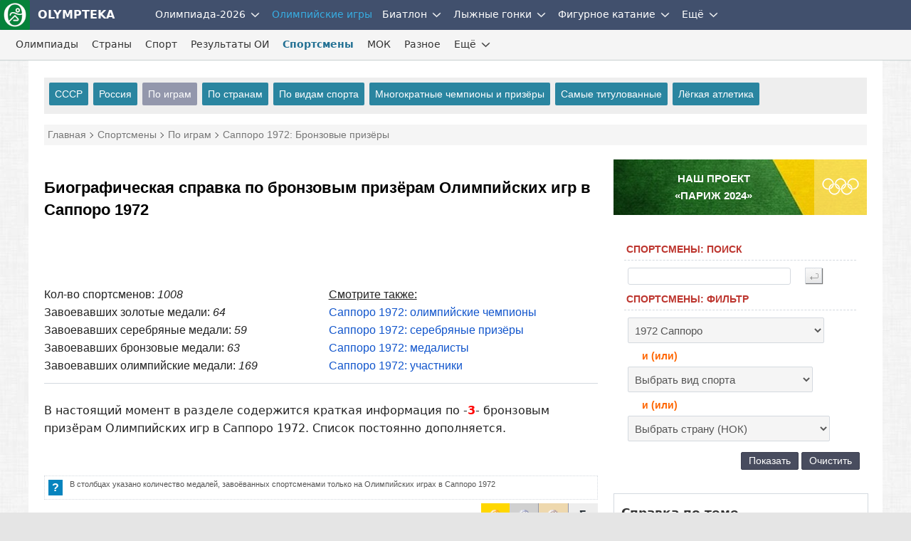

--- FILE ---
content_type: text/html; charset=UTF-8
request_url: https://olympteka.ru/olymp/athlets/by_game/29.html?md=bronze
body_size: 12460
content:
<!DOCTYPE html>
<html lang="ru">
<head>
<meta charset="utf-8">
<title>Бронзовые призёры Олимпийских игр в Саппоро 1972: биографическая справка</title>
<meta name="viewport" content="width=device-width, initial-scale=1.0" />
<meta name="keywords" content="Саппоро 1972, биография, спортсмены, атлеты, олимптека" />
<meta name="description" content="Список бронзовых призёров Олимпийских игр в Саппоро 1972. Биографическая справка и результаты спортсменов" />
<meta name="title" content="Бронзовые призёры Олимпийских игр в Саппоро 1972: биографическая справка"/>
<meta property="og:title" content="Бронзовые призёры Олимпийских игр в Саппоро 1972: биографическая справка" />
<meta property="og:description" content="Список бронзовых призёров Олимпийских игр в Саппоро 1972. Биографическая справка и результаты спортсменов" />
<meta property="og:url" content="https://olympteka.ru/olymp/athlets/by_game/29.html?md=bronze" />
<meta property="og:site_name" content="Olympteka.ru: олимпийская энциклопедия, новости спорта, результаты, статистика" />
<meta property="og:type" content="article" />
<meta property="og:locale" content="ru_RU" />
<meta property="og:image" content="https://olympteka.ru/images/simbols/logos/average/w1972.gif" />
<meta name="twitter:image:src" content="https://olympteka.ru/images/simbols/logos/average/w1972.gif" />
<meta name="twitter:card" content="summary_large_image">
<meta name="twitter:image:alt" content="Бронзовые призёры Олимпийских игр в Саппоро 1972: биографическая справка">
<meta name="twitter:title" content="Бронзовые призёры Олимпийских игр в Саппоро 1972: биографическая справка"/>
<meta name="twitter:description" content="Список бронзовых призёров Олимпийских игр в Саппоро 1972. Биографическая справка и результаты спортсменов"/>
<meta name="author" content=""/>
<link rel="alternate" type="application/rss+xml" title="RSS - Olympteka.ru" href="//olympteka.ru/rss.xml"/>
<link rel="icon" type="image/x-icon" href="//olympteka.ru/favicon.ico" />
<link rel="manifest" href="/manifest.webmanifest">
<link rel="icon" href="/favicon.ico" sizes="any">
<link rel="icon" href="/style/ico/icon.svg" type="image/svg+xml">
<link rel="apple-touch-icon" href="/style/ico/apple-touch-icon.png">
<link rel="stylesheet" href="/style/olympteka_24_06.css?v01" type="text/css" as="style" />
<link rel="stylesheet" href="/style/sprites_24_06.css?v01" type="text/css" as="style" />
<link rel="stylesheet" href="/style/olymp_24_06.css?v01" type="text/css" />
<link rel="stylesheet" href="/style/olymp/athlets.css" type="text/css" />
<script defer type="text/javascript" src="/script_js/jquery-3.6.1.min.js?v02"></script>
			<script defer type="text/javascript" src="/script_js/jquery_lib/bundle.min.js"></script>
			<script>window.yaContextCb=window.yaContextCb||[]</script>
			<script defer type="text/javascript" src="https://yandex.ru/ads/system/context.js"></script>
			<script defer type="text/javascript" src="/script_js/advn/advn.js?v=20240602"></script>
			</head>
<body>
<div class="top-menu" id="top-menu">
    <nav class="navbar navbar-inverse" role="navigation" style=""><div class="container"><div class="navbar-header"><button type="button" class="navbar-toggle ntb-sports collapsed" data-toggle="collapse" data-target="#sports-nb" aria-label="nav-btn-sport" id="btn-nav-1"><span></span></button><span class="navbar-brand logo"><a href="/" title="На главную Olympteka.ru"><img src="/style/logos/logo-icon-42.png"> OLYMPTEKA</a></span></div><div class="collapse navbar-collapse" id="sports-nb"><ul class="nav navbar-nav" id="onav_olymp"><li class="dropdown"><a class="svg-menu" href="/olymp/milanocortina2026.html" title="Олимпийские игры 2026 в Милане и Кортина">Олимпиада-2026</a><a class="dropdown-toggle" data-toggle="dropdown" href="#"><svg class="svicons toggle"><use xlink:href="/style/svg_icons/sprite.svg#toggle"></use></svg></a><ul class="dropdown-menu"><li><a href="/olymp/milanocortina2026/shedule.html" title="Расписание Олимпийских игр 2026">Расписание</a></li><li class="divider"></li><li><a href="/olymp/milanocortina2026/sport.html" title="Виды спорта на  Олимпийских играх 2026">Виды спорта</a></li><li class="divider"></li><li><a href="/olymp/milanocortina2026/event.html" title="Результаты Олимпийских игр 2026">Результаты</a></li><li class="divider"></li><li><a href="/olymp/milanocortina2026/day.html" title="Олимпиада-2026 по дням">Дни Олимпиады</a></li><li class="divider"></li><li><a href="/olymp/milanocortina2026/poster.html" title="Логотип, эмблема Олимпийских игр 2026">Логотип, эмблема</a></li><li class="divider"></li><li><a href="/olymp/milanocortina2026/mascot.html" title="Талисман Олимпийских игр 2026">Талисман</a></li><li class="divider"></li><li><a href="/olymp/milanocortina2026/medal.html" title="Факел, эстафета огня Олимпийских игр 2026">Факел, эстафета огня</a></li><li class="divider"></li><li><a href="/olymp/milanocortina2026/picto.html" title="Пиктограммы Олимпийских игр 2026">Пиктограммы</a></li></ul></li><li class="dropdown active"><a class="svg-menu" class="dsid-1" href="/olymp.html">Олимпийские игры</a></li></ul><ul class="nav navbar-nav" id="to_nlink"><li class="to_oln"><a class="svg-menu svg-menu-news" href="/sport.html" title="Новости спорта">Новости спорта</a></li></ul><ul class="nav navbar-nav" id="omain"><li class="dropdown"><a class="svg-menu" href="/sport/biathlon.html" title="Биатлон">Биатлон</a><a class="dropdown-toggle" data-toggle="dropdown" href="#"><svg class="svicons toggle"><use xlink:href="/style/svg_icons/sprite.svg#toggle"></use></svg></a><ul class="dropdown-menu"><li><a class="svg-menu" href="/sport/biathlon/calendar/1/32.html">Кубок Мира</a></li><li class="divider"></li><li><a class="svg-menu" href="/sport/biathlon/calendar/35/32.html">Кубок России</a></li><li class="divider"></li><li><a class="svg-menu" href="/sport/biathlon/calendar/43/32.html">Кубок Содружества</a></li><li class="divider"></li><li><a class="svg-menu" href="/sport/biathlon/calendar/29/32.html">Чемпионат России</a></li><li class="divider"></li><li><a class="svg-menu" href="/sport/biathlon/calendar/16/32.html">Кубок IBU</a></li><li class="divider"></li><li><a class="svg-menu" href="/sport/biathlon/calendar/45/32.html">Кубок МЛКБ</a></li><li class="divider"></li><li><a class="svg-menu" href="/sport/biathlon/calendar/6/30.html">Чемпионат мира</a></li><li class="divider"></li><li><a class="svg-menu" href="/sport/biathlon/calendar/47/30.html">Первенство России</a></li><li class="divider"></li><li><a class="svg-menu" href="/sport/biathlon/calendar/41/30.html">Юниорский ЧМ</a></li><li class="divider"></li><li><a class="svg-menu" href="/sport/biathlon/calendar/17/32.html">Чемпионат Европы</a></li><li class="divider"></li><li><a class="svg-menu" href="/sport/biathlon/11/30.html">Шоу-гонки</a></li></ul></li><li class="dropdown"><a class="svg-menu" href="/sport/skiing.html" title="Лыжные гонки">Лыжные гонки</a><a class="dropdown-toggle" data-toggle="dropdown" href="#"><svg class="svicons toggle"><use xlink:href="/style/svg_icons/sprite.svg#toggle"></use></svg></a><ul class="dropdown-menu"><li><a class="svg-menu" href="/sport/skiing/calendar/15/32.html">Кубок Мира</a></li><li class="divider"></li><li><a class="svg-menu" href="/sport/skiing/calendar/44/32.html">Кубок России</a></li><li class="divider"></li><li><a class="svg-menu" href="/sport/skiing/calendar/30/32.html">Чемпионат России</a></li><li class="divider"></li><li><a class="svg-menu" href="/sport/skiing/calendar/42/32.html">Всероссийские</a></li><li class="divider"></li><li><a class="svg-menu" href="/sport/skiing/calendar/19/30.html">Чемпионат мира</a></li><li class="divider"></li><li><a class="svg-menu" href="/sport/skiing/calendar/48/30.html">Первенство России</a></li><li class="divider"></li><li><a class="svg-menu" href="/sport/skiing/calendar/34/24.html">Юниорский чемпионат мира</a></li></ul></li><li class="dropdown"><a class="svg-menu" href="/sport/figure_skating.html" title="Фигурное катание">Фигурное катание</a><a class="dropdown-toggle" data-toggle="dropdown" href="#"><svg class="svicons toggle"><use xlink:href="/style/svg_icons/sprite.svg#toggle"></use></svg></a><ul class="dropdown-menu"><li><a class="svg-menu" href="/sport/figure_skating/calendar/22/32.html">Гран-при России</a></li><li class="divider"></li><li><a class="svg-menu" href="/sport/figure_skating/calendar/21/32.html">Гран-при ISU</a></li><li class="divider"></li><li><a class="svg-menu" href="/sport/figure_skating/calendar/49/32.html">Олимпийская квалификация</a></li><li class="divider"></li><li><a class="svg-menu" href="/sport/figure_skating/calendar/23/32.html">Чемпионат России</a></li><li class="divider"></li><li><a class="svg-menu" href="/sport/figure_skating/calendar/25/30.html">Чемпионат Европы</a></li><li class="divider"></li><li><a class="svg-menu" href="/sport/figure_skating/calendar/26/30.html">Чемпионат мира</a></li><li class="divider"></li><li><a class="svg-menu" href="/sport/figure_skating/calendar/37/24.html">Гран-при (юниоры)</a></li><li class="divider"></li><li><a class="svg-menu" href="/sport/figure_skating/calendar/38/24.html">Challenger</a></li><li class="divider"></li><li><a class="svg-menu" href="/sport/figure_skating/calendar/46/28.html">ЧМ среди юниоров</a></li></ul></li></ul><ul class="nav navbar-nav" id="to_omain"><li class="to_olm"><a class="svg-menu" href="/sport/speed_skating.html">Конькобежный спорт</a></li></ul><ul class="nav navbar-nav"><li class="dropdown"><a class="svg-menu" href="#">Ещё</a><a class="dropdown-toggle" data-toggle="dropdown" href="#"><svg class="svicons toggle"><use xlink:href="/style/svg_icons/sprite.svg#toggle"></use></svg></a><ul class="dropdown-menu dm-right" id="from_other"><li class="liof"><a class="svg-menu" href="/sport/athletics.html">Легкая атлетика</a></li><li class="divider"></li><li class="liof"><a class="svg-menu" href="/sport/football.html">Футбол</a></li><li class="divider"></li><li class="liof"><a class="svg-menu" href="/sport/ice_hockey.html">Хоккей на льду</a></li><li class="divider"></li></ul></li></ul></div></div></nav>    <nav class="navbar navbar-inverse nav-msl" role="navigation">
        <div class="container">
            <div class="navbar-header">
                <button type="button" class="navbar-toggle collapsed" data-toggle="collapse" data-target="#sids-nb" aria-label="nav-btn" id="btn-nav-2"><svg class="svicons toggle-double"><use xlink:href="/style/svg_icons/sprite.svg#toggle-double"></use></svg></button>
                <span class="navbar-brand">Олимпийские игры</span>
            </div>
            <div class="collapse navbar-collapse" id="sids-nb">
                <ul class="nav navbar-nav">
                    <li><a class="svg-menu" href="/olymp/game/profile.html">Олимпиады</a></li>
                    <li><a class="svg-menu" href="/olymp/country.html">Страны</a></li>
                    <li><a class="svg-menu" href="/olymp/sport.html">Спорт</a></li>
                    <li><a class="svg-menu" href="/olymp/result.html">Результаты ОИ</a></li>
                    <li class="active"><a class="svg-menu" href="/olymp/athlets.html">Спортсмены</a></li>
                    <li><a class="svg-menu" href="/olymp/ioc/document.html">МОК</a></li>
                    <li><a class="svg-menu" href="/olymp/different/history.html">Разное</a></li>
                </ul>
                <ul class="nav navbar-nav" id="to_more_other"></ul>
                <ul class="nav navbar-nav" id="more-sids">
                    <li class="dropdown more-sids">
                        <a class="svg-menu" href="#">Ещё</a><a class="dropdown-toggle" data-toggle="dropdown" href="#"><svg class="svicons toggle"><use xlink:href="/style/svg_icons/sprite.svg#toggle"></use></svg></a>
                        <ul class="dropdown-menu  dm-right" id="from_other_sids">
                            <li><a class="svg-menu" href="/olymp/archive/news_list.html">Новости ОИ</a></li>
                            <li><a class="svg-menu" href="/olymp/archive/arcticles.html">Статьи</a></li>
                            <li><a class="svg-menu" href="/olymp/archive/images.html">Фото</a></li>
                            <li><a class="sid-ic si-g56" href="/olymp/milanocortina2026.html" title="Олимпиада-2026 в Милане и Кортина-д`Ампеццо">Милан-Кортина-2026</a></li>
                            <li><a class="sid-ic si-g55" href="/olymp/paris2024.html" title="Олимпиада-2024 в Париже">Париж-2024</a></li>
                            <li><a class="sid-ic si-g54" href="/olymp/pekin2022.html" title="Олимпиада-2022 в Пекине">Пекин-2022</a></li>
                            <li><a class="sid-ic si-g53" href="/olymp/tokyo2020.html" title="Олимпиада-2020 в Токио">Токио-2020</a></li>
                            <li><a class="sid-ic si-g52" href="/olymp/pyeongchang2018.html" title="Олимпиада-2018 в Пхёнчхане">Пхёнчхан-2018</a></li>
                            <li><a class="sid-ic si-g51" href="/olymp/rio2016.html" title="Олимпиада-2016 в Рио-де-Жанейро">Рио-де-Жанейро-2016</a></li>
                            <li><a class="sid-ic si-g50" href="/olymp/sochi2014.html" title="Олимпиада-2014 в Сочи">Сочи-2014</a></li>
                            <li><a class="sid-ic si-g49" href="/olymp/london2012.html" title="Олимпиада-2012 в Лондоне">Лондон-2012</a></li>
                        </ul>
                    </li>
                </ul>
            </div>
        </div>
    </nav>

</div>

<div id="wrapper">
    <div id="main">

        
        <div class="row" id="sm-mmenu"></div>
        
        <!--noindex--><div class="row" id="ta1"><div class="col-1" id="adv_top"></div></div><!--/noindex-->    
                <div class="col">
            <div class="sub-menu"><div class="sb-athlet">
<a href="/olymp/athlets/by_country/urs.html">СССР</a>
<a href="/olymp/athlets/by_country/rus.html">Россия</a>
<a class="choose" href="/olymp/athlets/by_game.html">По играм</a>
<a href="/olymp/athlets/by_country.html">По странам</a>
<a href="/olymp/athlets/by_sport.html">По видам спорта</a>
<a href="/olymp/athlets/by_medal.html">Многократные чемпионы и призёры</a>
<a href="/olymp/athlets/by_medal/g5.html">Самые титулованные</a>
<a href="/olymp/athlets/by_sport/4.html?md=gold">Лёгкая атлетика</a>
</div></div>
        </div>
                <div class="col-1">
            <div class="schema"><div itemscope itemtype="http://schema.org/BreadcrumbList"><span itemprop="itemListElement" itemscope itemtype="http://schema.org/ListItem"><a href="/" itemprop="item"><span itemprop="name">Главная</span></a><meta itemprop="position" content="1" /></span><span itemprop="itemListElement" itemscope itemtype="http://schema.org/ListItem"> <a href="/olymp/athlets.html" itemprop="item"><span itemprop="name">Спортсмены</span></a><meta itemprop="position" content="2" /></span><span itemprop="itemListElement" itemscope itemtype="http://schema.org/ListItem"> <a href="/olymp/athlets/by_game.html" itemprop="item"><span itemprop="name">По играм</span></a><meta itemprop="position" content="3" /></span><span itemprop="itemListElement" itemscope itemtype="http://schema.org/ListItem"> <font itemprop="name">Саппоро 1972: Бронзовые призёры</font><meta itemprop="position" content="4" /></span></div></div>
        </div>

        <a name="top"></a>


                <div class="content">
            <div class="main-col-left">
                
                <!--noindex-->
                                                <!--/noindex-->

                
        <div class="row">
	<div class="in-col-1"><h1>Биографическая справка по бронзовым призёрам Олимпийских игр в Саппоро 1972</h1></div>

		<!--noindex--><div class="row mt-20"><div class="in-col-1"><p id="adv_content_top" class="center bgadv"></p></div></div><div class="mt-30"></div><!--/noindex-->
			<div class="in-col-2 pre-tb-athlets">
					<p>Кол-во спортсменов: <i>1008</i></p>
			<p>Завоевавших золотые медали: <i>64</i></p> 
			<p>Завоевавших серебряные медали: <i>59</i></p> 
			<p>Завоевавших бронзовые медали: <i>63</i></p>
			<p>Завоевавших олимпийские медали: <i>169</i></p>
				</div>
					<div class="in-col-2 pre-tb-athlets"><p><u>Смотрите также:</u></p><p><a href="/olymp/athlets/by_game/29.html?md=gold">Саппоро 1972: олимпийские чемпионы</a></p><p><a href="/olymp/athlets/by_game/29.html?md=silver">Саппоро 1972: серебряные призёры</a></p><p><a href="/olymp/athlets/by_game/29.html?md=any">Саппоро 1972: медалисты</a></p><p><a href="/olymp/athlets/by_game/29.html">Саппоро 1972: участники</a></p></div>
		
	
	<div class="in-col-1"><div class="devider-s"></div></div>

			<div class="in-col-1">
							<div class="full-text">
					<p>В настоящий момент в разделе содержится краткая информация по -<strong class="f-red">3</strong>- бронзовым призёрам Олимпийских игр в Саппоро 1972.
					Список постоянно дополняется.</p>
				</div>
			
			<p>&nbsp;</p>			
			<div class="help">
				<div class="qsign">?</div>
				<div>
									В столбцах указано количество медалей, завоёванных спортсменами только на Олимпийских играх в Саппоро 1972								</div>
			</div>

						<div class="t-resp-2">
				<table class="tb-eo tb-athlets tba-bronze">
				<tr>
					<th class="wp30"></th>
					<th class="wp20"></th>
					<th class="wp20"></th>
					<th class="w65"></th>
					<th class="gold"><i class="micon-smedal-gold"></i></th>
					<th class="silver"><i class="micon-smedal-silver"></i></th>
					<th class="bronze"><i class="micon-smedal-bronze"></i></th>
					<th class="total"><strong>&nbsp;&Sigma;&nbsp;</strong></th>
				</tr>
															<tr>
							<td class="left"><a href="/olymp/athlets/profile/871.html"><span>Веденин</span> Вячеслав</a>
															</td>
							<td>СССР</td>
							<td>Лыжные гонки</td>
							<td>1968-1972</td>
							<td>2</td>
							<td>0</td>
							<td>1</td>
							<td>3</td>
						</tr>
											<tr>
							<td class="left"><a href="/olymp/athlets/profile/2585.html"><span>Муратов</span> Валерий</a>
															</td>
							<td>СССР</td>
							<td>Конькобежный спорт</td>
							<td>1968-1976</td>
							<td>0</td>
							<td>0</td>
							<td>1</td>
							<td>1</td>
						</tr>
											<tr>
							<td class="left"><a href="/olymp/athlets/profile/2124.html"><span>Титова</span> Людмила</a>
															</td>
							<td>СССР</td>
							<td>Конькобежный спорт</td>
							<td>1968-1976</td>
							<td>0</td>
							<td>0</td>
							<td>1</td>
							<td>1</td>
						</tr>
													</table>
			</div>
		</div>

		
	
</div><!--noindex--><div class="row"><div class="in-col-1"><div class="item center bgadv" id="adv_content_footer"></div></div></div><!--/noindex-->  
                        
                        <!--noindex--><div class="row mt-20">
                            <div class="in-col-1">
                                <div id="re-social"></div>
                            </div>
                        </div><!--/noindex-->
            
                                                <div class="row ct-top"><div class="in-col-1"><div class="item"><strong>Текущие спортивные события</strong></div></div><div class="in-col-2"><div class="item ct-top-name"><a href="/sport/biathlon/1/32.html">Биатлон, Кубок Мира 2025/2026</a></div><div class="item"><div class="snews-link"><img src="/images/site__news/small/2025/17156.jpg" alt="" /><a href="/sport/biathlon/news/18922.html">Французская биатлонистка Лу Жанмонно выиграла спринт на этапе Кубка мира в Хохфильцене</a></div></div><div class="item"><div class="snews-link"><img src="/images/site__news/small/2025/18921.jpg" alt="" /><a href="/sport/biathlon/news/18921.html">Томмазо Джакомель о победе в спринте в Хохфильцене: Я подумал, что меня не интересует просто подиум</a></div></div><div class="item"><div class="snews-link"><img src="/images/site__news/small/2025/17218.jpg" alt="" /><a href="/sport/biathlon/news/18918.html">Итальянец Томмазо Джакомель завоевал золото в спринте на этапе Кубка мира по биатлону в Хохфильцене</a></div></div></div><div class="in-col-2"><div class="item ct-top-name"><a href="/sport/biathlon/35/32.html">Биатлон, Кубок России 2025/2026</a></div><div class="item"><div class="snews-link"><img src="/images/site__news/small/2023/14676.jpg" alt="" /><a href="/sport/biathlon/news/18917.html">Кирилл Бажин: У меня произошло переосмысление стрельбы</a></div></div><div class="item"><div class="snews-link"><img src="/images/site__news/small/2023/13825.jpg" alt="" /><a href="/sport/biathlon/news/18915.html">Александр Поварницын о победе в индивидуальной гонке: Рад, что гонка сложилась идеальным образом</a></div></div><div class="item"><div class="snews-link"><img src="/images/site__news/small/2023/12809.jpg" alt="" /><a href="/sport/biathlon/news/18914.html">Поварницын после победы в Тюмени возглавил общий зачёт Кубка России 2025/2026 по биатлону</a></div></div></div><div class="in-col-2"><div class="item ct-top-name"><a href="/sport/skiing/15/32.html">Лыжные гонки, Кубок Мира 2025/2026</a></div><div class="item"><div class="snews-link"><img src="/images/site__news/small/2025_12/18926.jpg" alt="" /><a href="/sport/skiing/news/18926.html">Савелий Коростелёв и Дарья Непряева заявлены на субботние спринты на Кубке мира по лыжным гонкам в Давосе</a></div></div><div class="item"><div class="snews-link"><img src="/images/site__news/small/2025/18925.jpg" alt="" /><a href="/sport/skiing/news/18925.html">Норвежцы Вальнес и Клебо победили в командном спринте на Кубке мира в Давосе</a></div></div><div class="item"><div class="snews-link"><img src="/images/site__news/small/2025/17715.jpg" alt="" /><a href="/sport/skiing/news/18924.html">Шведки Майя Далквист и Йонна Сундлинг выиграли командный спринт на этапе Кубка мира по лыжным гонкам в Давосе</a></div></div></div><div class="in-col-2"><div class="item ct-top-name"><a href="/sport/skiing/44/32.html">Лыжные гонки, Кубок России 2025/2026</a></div><div class="item"><div class="snews-link"><img src="/images/site__news/small/2024/16720.jpg" alt="" /><a href="/sport/skiing/news/18923.html">Сергей Ардашев рассказал о причинах отказа FIS в одобрении нейтрального статуса</a></div></div><div class="item"><div class="snews-link"><img src="/images/site__news/small/2025/18876.jpg" alt="" /><a href="/sport/skiing/news/18876.html">Расписание трансляций и соревнований третьего этапа Кубка России по лыжным гонкам в Чусовом. Где смотреть гонки</a></div></div><div class="item"><div class="snews-link"><img src="/images/site__news/small/2025/18911.jpg" alt="" /><a href="/sport/skiing/news/18911.html">FIS отказала лыжнику Сергею Ардашеву в получении нейтрального статуса</a></div></div></div></div>                            
                    </div><!--/main-col-left-->

        <div class="main-col-right">
            <div class="row">

                <!--noindex-->
                                                <!--/noindex-->

                                    <!--Temp block-->
                    <div class="in-col-2">
                        <div class="item link-to-project">
                            <table class="tp-51">
                            <tr><td><a href="/olymp/paris2024.html">НАШ ПРОЕКТ<br>«ПАРИЖ 2024»</a></td><td></td></tr>
                            </table>
                        </div>
                    </div>
                
                
                <!--noindex--><div class="in-col-2">
						<div class="item center bgadv" id="adv_right_top"></div>
	                </div><!--/noindex-->
                                <div class="in-col-2 athlet-filtr-block">
                    <div class="item item-border">
                        <p class="athl-filtr-2">СПОРТСМЕНЫ: ПОИСК</p>
                        <form name="athfiltr" id="athfiltr" method="get"  action="/olymp/athlets/search.html">
                            <p><input class="f-search" type="text" name="nm" id="nm" maxlength="30" size="50"><input class="f-btn" type="submit" value=""></p>
                        </form>
                        <p class="athl-filtr-2">СПОРТСМЕНЫ: ФИЛЬТР</p>
<form name="athlets_filtr" action="">
	<div id="games_list"><p><select class="" name="id_game" id="id_game" onChange="">
							        <option class="select-name" value="0">Выбрать Олимпийские Игры</option><optgroup label="ЛЕТНИЕ"><option value="55" class="s">2024 Париж</option><option value="53" class="s">2020 Токио</option><option value="51" class="s">2016 Рио-де-Жанейро</option><option value="49" class="s">2012 Лондон</option><option value="47" class="s">2008 Пекин</option><option value="45" class="s">2004 Афины</option><option value="43" class="s">2000 Сидней</option><option value="41" class="s">1996 Атланта</option><option value="39" class="s">1992 Барселона</option><option value="37" class="s">1988 Сеул</option><option value="34" class="s">1984 Лос Анджелес</option><option value="33" class="s">1980 Москва</option><option value="31" class="s">1976 Монреаль</option><option value="28" class="s">1972 Мюнхен</option><option value="27" class="s">1968 Мехико</option><option value="25" class="s">1964 Токио</option><option value="22" class="s">1960 Рим</option><option value="21" class="s">1956 Мельбурн</option><option value="18" class="s">1952 Хельсинки</option><option value="16" class="s">1948 Лондон</option><option value="14" class="s">1936 Берлин</option><option value="13" class="s">1932 Лос Анджелес</option><option value="10" class="s">1928 Амстердам</option><option value="9" class="s">1924 Париж</option><option value="7" class="s">1920 Антверпен</option><option value="6" class="s">1912 Стокгольм</option><option value="5" class="s">1908 Лондон</option><option value="3" class="s">1904 Сент Луис</option><option value="2" class="s">1900 Париж</option><option value="1" class="s">1896 Афины</option><optgroup label="ЗИМНИЕ"><option value="56" class="w">2026 Милан - Кортина д`Ампеццо</option><option value="54" class="w">2022 Пекин</option><option value="52" class="w">2018 Пхёнчхан</option><option value="50" class="w">2014 Сочи</option><option value="48" class="w">2010 Ванкувер</option><option value="46" class="w">2006 Турин</option><option value="44" class="w">2002 Солт Лейк Сити</option><option value="42" class="w">1998 Нагано</option><option value="40" class="w">1994 Лиллехаммер</option><option value="38" class="w">1992 Альбервиль</option><option value="36" class="w">1988 Калгари</option><option value="35" class="w">1984 Сараево</option><option value="32" class="w">1980 Лейк Плэсид</option><option value="30" class="w">1976 Инсбрук</option><option value="29" class="w" selected>1972 Саппоро</option><option value="26" class="w">1968 Гренобль</option><option value="24" class="w">1964 Инсбрук</option><option value="23" class="w">1960 Скво Велли</option><option value="20" class="w">1956 Кортина д`Ампеццо</option><option value="19" class="w">1952 Осло</option><option value="17" class="w">1948 Санкт Моритц</option><option value="15" class="w">1936 Гармиш Партенкирхен</option><option value="12" class="w">1932 Лейк Плесид</option><option value="11" class="w">1928 Санкт Моритц</option><option value="8" class="w">1924 Шамони</option></select>&nbsp;&nbsp;</p></div>
	<p class="orand">и (или)</p>
	<div id="sport_list"><p><select class="" name="id_sport" id="id_sport" onChange="">
							        <option class="select-name" value="0">Выбрать вид спорта</option><optgroup label="ЛЕТНИЕ"><option value="5" class="s">Бадминтон</option><option value="7" class="s">Баскетбол</option><option value="66" class="s">Баскетбол 3х3</option><option value="8" class="s">Баскская пелота</option><option value="6" class="s">Бейсбол</option><option value="12" class="s">Бокс</option><option value="59" class="s">Борьба вольная</option><option value="60" class="s">Борьба греко-римская</option><option value="67" class="s">Брейк-данс</option><option value="18" class="s">Велоспорт</option><option value="57" class="s">Водное поло</option><option value="36" class="s">Водномоторный спорт</option><option value="56" class="s">Волейбол</option><option value="9" class="s">Волейбол пляжный</option><option value="27" class="s">Гандбол</option><option value="3" class="s">Гимнастика спортивная</option><option value="38" class="s">Гимнастика художественная</option><option value="26" class="s">Гольф</option><option value="39" class="s">Гребля академическая</option><option value="13" class="s">Гребля на байдарках и каноэ</option><option value="30" class="s">Дзюдо</option><option value="29" class="s">Же де пам</option><option value="62" class="s">Каратэ</option><option value="20" class="s">Конный спорт</option><option value="14" class="s">Крикет</option><option value="15" class="s">Крокет</option><option value="4" class="s">Легкая атлетика</option><option value="31" class="s">Лякросс</option><option value="41" class="s">Парусный спорт</option><option value="49" class="s">Плавание</option><option value="35" class="s">Поло</option><option value="19" class="s">Прыжки в воду</option><option value="54" class="s">Прыжки на батуте</option><option value="40" class="s">Регби</option><option value="61" class="s">Рокки</option><option value="37" class="s">Рэкитс</option><option value="64" class="s">Серфинг</option><option value="50" class="s">Синхронное плавание</option><option value="65" class="s">Скалолазание спортивное</option><option value="63" class="s">Скейтбординг</option><option value="68" class="s">Ски-альпинизм</option><option value="33" class="s">Современное пятиборье</option><option value="47" class="s">Софтбол</option><option value="42" class="s">Стрельба</option><option value="2" class="s">Стрельба из лука</option><option value="53" class="s">Теннис</option><option value="51" class="s">Теннис настольный</option><option value="55" class="s">Триатлон</option><option value="52" class="s">Тхэквондо</option><option value="58" class="s">Тяжелая атлетика</option><option value="21" class="s">Фехтование</option><option value="24" class="s">Футбол</option><option value="22" class="s">Хоккей на траве</option><optgroup label="ЗИМНИЕ"><option value="10" class="w">Биатлон</option><option value="11" class="w">Бобслей</option><option value="1" class="w">Горнолыжный спорт</option><option value="17" class="w">Керлинг</option><option value="48" class="w">Конькобежный спорт</option><option value="34" class="w">Лыжное двоеборье</option><option value="16" class="w">Лыжные гонки</option><option value="45" class="w">Прыжки на лыжах с трамплина</option><option value="32" class="w">Санный спорт</option><option value="44" class="w">Скелетон</option><option value="46" class="w">Сноуборд</option><option value="23" class="w">Фигурное катание</option><option value="25" class="w">Фристайл</option><option value="28" class="w">Хоккей на льду</option><option value="43" class="w">Шорт-трек</option></select>&nbsp;&nbsp;</p></div>
	<p class="orand">и (или)</p>
	<div id="noc_list"><p><select class="" name="noc" id="noc" onChange="">
							        <option class="select-name" value="0">Выбрать страну (НОК)</option><option value="anz">Австралазия</option><option value="aus">Австралия</option><option value="aut">Австрия</option><option value="aze">Азербайджан</option><option value="alb">Албания</option><option value="alg">Алжир</option><option value="asa">Американское Самоа</option><option value="ang">Ангола</option><option value="and">Андорра</option><option value="ant">Антигуа и Барбуда</option><option value="arg">Аргентина</option><option value="arm">Армения</option><option value="aru">Аруба</option><option value="afg">Афганистан</option><option value="bah">Багамские острова</option><option value="ban">Бангладеш</option><option value="bar">Барбадос</option><option value="brn">Бахрейн</option><option value="blr">Беларусь</option><option value="biz">Белиз</option><option value="bel">Бельгия</option><option value="ben">Бенин</option><option value="ber">Бермудские острова</option><option value="bir">Бирма</option><option value="boh">Богемия</option><option value="bul">Болгария</option><option value="bol">Боливия</option><option value="bih">Босния и Герцеговина</option><option value="bot">Ботсвана</option><option value="ivb">Бр. Виргинские острова</option><option value="bra">Бразилия</option><option value="bhn">Британский Гондурас</option><option value="bru">Бруней</option><option value="bur">Буркина-Фасо</option><option value="bdi">Бурунди</option><option value="bhu">Бутан</option><option value="van">Вануату</option><option value="gbr">Великобритания</option><option value="hun">Венгрия</option><option value="ven">Венесуэла</option><option value="vol">Верхняя Вольта</option><option value="isv">Виргинские острова</option><option value="bwi">Виргинских ос-в Федерация (Бр.)</option><option value="vie">Вьетнам</option><option value="gab">Габон</option><option value="hai">Гаити</option><option value="guy">Гайана</option><option value="gam">Гамбия</option><option value="gha">Гана</option><option value="gua">Гватемала</option><option value="gui">Гвинея</option><option value="gbs">Гвинея-Бисау</option><option value="gdr">ГДР</option><option value="ger">Германия</option><option value="hon">Гондурас</option><option value="hkg">Гонконг</option><option value="grn">Гренада</option><option value="gre">Греция</option><option value="geo">Грузия</option><option value="gum">Гуам</option><option value="dah">Дагомея</option><option value="den">Дания</option><option value="dji">Джибути</option><option value="dma">Доминика</option><option value="dom">Доминикана</option><option value="egy">Египет</option><option value="zai">Заир</option><option value="zam">Замбия</option><option value="sam">Западное Самоа</option><option value="zim">Зимбабве</option><option value="glc">Золотой берег</option><option value="isr">Израиль</option><option value="ioa">Индивидуальные спортсмены</option><option value="ind">Индия</option><option value="ina">Индонезия</option><option value="jor">Иордания</option><option value="irq">Ирак</option><option value="iri">Иран</option><option value="irl">Ирландия</option><option value="isl">Исландия</option><option value="esp">Испания</option><option value="ita">Италия</option><option value="yem">Йемен</option><option value="yar">Йеменская Арабская Республика</option><option value="ymd">Йеменская Демократическая Республика</option><option value="cpv">Кабо-Верде</option><option value="kaz">Казахстан</option><option value="cay">Каймановы острова</option><option value="cam">Камбоджа</option><option value="cmr">Камерун</option><option value="can">Канада</option><option value="qat">Катар</option><option value="ken">Кения</option><option value="cyp">Кипр</option><option value="kgz">Киргизстан</option><option value="kir">Кирибати</option><option value="chn">Китай</option><option value="col">Колумбия</option><option value="roa">Команда беженцев</option><option value="eun">Команда стран СНГ</option><option value="com">Коморские острова</option><option value="cgo">Конго</option><option value="cod">Конго Демократическая Республика</option><option value="prk">Корея Северная (КНДР)</option><option value="kor">Корея Южная</option><option value="kos">Косово</option><option value="crc">Коста-Рика</option><option value="civ">Кот-д`Ивуар</option><option value="cub">Куба</option><option value="kuw">Кувейт</option><option value="lao">Лаос</option><option value="lat">Латвия</option><option value="les">Лесото</option><option value="lbr">Либерия</option><option value="lib">Ливан</option><option value="lba">Ливия</option><option value="ltu">Литва</option><option value="lie">Лихтенштейн</option><option value="lux">Люксембург</option><option value="mri">Маврикий</option><option value="mtn">Мавритания</option><option value="mad">Мадагаскар</option><option value="mkd">Македония</option><option value="maw">Малави</option><option value="mas">Малайзия</option><option value="mal">Малайя</option><option value="mli">Мали</option><option value="mdv">Мальдивы</option><option value="mlt">Мальта</option><option value="mar">Марокко</option><option value="mhl">Маршалловы острова</option><option value="mex">Мексика</option><option value="fsm">Микронезия</option><option value="moz">Мозамбик</option><option value="mda">Молдова</option><option value="mon">Монако</option><option value="mgl">Монголия</option><option value="mya">Мьянма</option><option value="nam">Намибия</option><option value="nru">Науру</option><option value="iop">Независимые участники</option><option value="ain">Нейтральные атлеты</option><option value="nep">Непал</option><option value="nig">Нигер</option><option value="ngr">Нигерия</option><option value="aho">Нидерландские Антильские острова</option><option value="ned">Нидерланды</option><option value="nca">Никарагуа</option><option value="nzl">Новая Зеландия</option><option value="nor">Норвегия</option><option value="rau">Объединенная Арабская Республика</option><option value="eua">Объединенная команда Германии</option><option value="uae">Объединенные Арабские Эмираты</option><option value="oma">Оман</option><option value="cok">Острова Кука</option><option value="pak">Пакистан</option><option value="plw">Палау</option><option value="ple">Палестина</option><option value="pan">Панама</option><option value="png">Папуа-Новая Гвинея</option><option value="par">Парагвай</option><option value="per">Перу</option><option value="pol">Польша</option><option value="por">Португалия</option><option value="pur">Пуэрто-Рико</option><option value="rho">Родезия</option><option value="rhn">Родезия Северная</option><option value="rhs">Родезия Южная</option><option value="rus">Россия</option><option value="rwa">Руанда</option><option value="rou">Румыния</option><option value="saa">СААР (Протекторат Франции)</option><option value="esa">Сальвадор</option><option value="smr">Сан-Марино</option><option value="stp">Сан-Томе и Принсипи</option><option value="lca">Санта-Лючия</option><option value="ksa">Саудовская Аравия</option><option value="swz">Свазиленд</option><option value="nbo">Северное Борнео</option><option value="sey">Сейшельские острова</option><option value="sen">Сенегал</option><option value="vin">Сент-Винсент и Гренадины</option><option value="skn">Сент-Китс и Невис</option><option value="srb">Сербия</option><option value="scg">Сербия и Черногория</option><option value="sin">Сингапур</option><option value="syr">Сирия</option><option value="svk">Словакия</option><option value="slo">Словения</option><option value="zzx">Смешанные команды</option><option value="sol">Соломоновы острова</option><option value="som">Сомали</option><option value="urs">СССР</option><option value="sud">Судан</option><option value="sur">Суринам</option><option value="usa">США</option><option value="sle">Сьерра-Леоне</option><option value="tjk">Таджикистан</option><option value="tha">Таиланд</option><option value="tpe">Тайвань (Китайский Тайбэй)</option><option value="tnz">Танганьика и Занзибар</option><option value="tan">Танзания</option><option value="tls">Тимор-Лесте</option><option value="tog">Того</option><option value="tga">Тонга</option><option value="tri">Тринидад и Тобаго</option><option value="tuv">Тувалу</option><option value="tun">Тунис</option><option value="tkm">Туркменистан</option><option value="tur">Турция</option><option value="uga">Уганда</option><option value="uzb">Узбекистан</option><option value="ukr">Украина</option><option value="uru">Уругвай</option><option value="fij">Фиджи</option><option value="phi">Филиппины</option><option value="fin">Финляндия</option><option value="fra">Франция</option><option value="frg">ФРГ</option><option value="cro">Хорватия</option><option value="caf">Центрально-Африканская Республика</option><option value="cha">Чад</option><option value="mne">Черногория</option><option value="cze">Чехия</option><option value="tch">Чехословакия</option><option value="chi">Чили</option><option value="sui">Швейцария</option><option value="swe">Швеция</option><option value="sri">Шри-Ланка</option><option value="ecu">Эквадор</option><option value="geq">Экваториальная Гвинея</option><option value="eri">Эритрея</option><option value="est">Эстония</option><option value="eth">Эфиопия</option><option value="rsa">ЮАР (Южная Африка)</option><option value="yug">Югославия</option><option value="ssd">Южный Судан</option><option value="jam">Ямайка</option><option value="jpn">Япония</option></select>&nbsp;&nbsp;</p></div>
	<div class="sub-menu">
		<button type="button" class="btn btn-sm btn-def" onclick="getAthletsByFiltr()">Показать</button>
		<button type="button" class="btn btn-sm btn-def" onclick="clearAthletsFiltr()">Очистить</button>
	</div>
	<div class="mt-10"></div>
</form>
                    </div>
                </div>
                <!--reference block-->
                <!--noindex-->
                                                        <div class="in-col-2 ref-block">
                        <div class="item">
                            <h3 class="blt-1 lbm-2">Справка по теме</h3>
                            <div class="tab_container no-border" id="tab_container_ref" style="border: 0px"><div id="tab_11" class="tab-content active"><p class="title-ref"><a href="/olymp/game/profile/29.html"><i class="micon-caret-right"></i>Саппоро 1972</a> <sup class="fgr">&laquo;энциклопедия&raquo;</sup><br /></p><table><tr><td  class="ref-logo"><img  src="/images/simbols/logos/average/w1972.gif"  alt="logo"  /></td><td  class="ref-info"><table  class="ref-info"><tr><td>Страна:  </td><td><a  href="/olymp/country/profile/jpn.html"  target="_blank"><u>Япония</u></a></td></tr><tr><td>Олимпиада:  </td><td>XI</td></tr><tr><td>Открытие:  </td><td>3-02-1972</td></tr><tr><td>Закрытие:  </td><td>13-02-1972</td></tr><tr><td>Страны  (НОК):  </td><td>35</td></tr><tr><td>Участники:  </td><td>1008</td></tr><tr><td>Мужчины:  </td><td>802</td></tr><tr><td>Женщины:  </td><td>206</td></tr><tr><td>Виды  спорта:  </td><td>10</td></tr><tr><td>Дисциплины:  </td><td>35</td></tr></table></td></tr></table><table  class="main-tb-in  tb-medals"><tr><th  colspan="2">Медальный  зачёт</th><th><i  class="micon-smedal-gold"></i></th><th><i  class="micon-smedal-silver"></i></th><th><i  class="micon-smedal-bronze"></i></th><th><strong>  Σ  </strong></th></tr><tr><td>1.</td><td><i  class="fl-urs"></i><a  href="/olymp/country/profile/urs.html">СССР</a></td><td>8</td><td>5</td><td>3</td><td>16</td></tr><tr><td>2.</td><td><i  class="fl-gdr"></i><a  href="/olymp/country/profile/gdr.html">ГДР</a></td><td>4</td><td>3</td><td>7</td><td>14</td></tr><tr><td>3.</td><td><i  class="fl-sui"></i><a  href="/olymp/country/profile/sui.html">Швейцария</a></td><td>4</td><td>3</td><td>3</td><td>10</td></tr></table><div  class="sub-menu  btn-theme"><a  href="/olymp/game/medals/29.html">Вся  таблица</a></div></div></div>                        </div>
                    </div>
                                                    
                                <div class="in-col-2">
                    <div class="item"><table  class="border-gold  item-simbols"><tr><td><a  class="black"  href="/olymp/game/medal_galleries/29.html"><u>Галерея  медалей</u></a><br  /><a  class="black"  href="/olymp/game/torches/29.html"><u>Олимпийский  огонь</u></a></td><td  nowrap><img  src="/images/simbols/medals/small/w1972_1.gif"  alt="medal"/>&nbsp;<img  src="/images/simbols/medals/small/w1972_2.gif"  alt="medal"/>&nbsp;<img  src="/images/simbols/torches/small/w1972.gif"  alt="torch"/></td></tr></table><table  class="border-blue  item-simbols"><tr><td  nowrap><img  src="/images/simbols/logos/small/w1972.gif"  alt="logo"/>&nbsp;</td><td><a  class="black"  href="/olymp/game/simbols/29.html"><u>Логотипы,  постеры,  талисманы</u></a></td></tr></table></div>
                </div>
                                <!--/noindex-->
<!--news block-->
                <!--foto block-->
                
                <!--theme links-->
                                    <div class="in-col-2" id="to-stiky-block">
                        <div class="item item-border bg-blue">
                            <h3 class="blt-1">Ссылки по теме</h3>
                            <div class="title-links"><h4>Саппоро 1972</h4><p class="it-first"><a href="/olymp/game/profile/29.html">История и статистика</a></p><p><a href="/olymp/game/medals/29.html">Медальный зачёт</a></p><p><a href="/olymp/game/countries/29.html">Страны-участницы</a></p><p><a href="/olymp/game/programms/29.html">Программа Игр</a></p><h4>Медальный зачёт</h4><p class="it-first"><a href="/olymp/different/medals/summer.html">Медальный зачёт по итогам летних ОИ</a></p><p><a href="/olymp/different/medals/winter.html">Медальный зачёт по итогам зимних ОИ</a></p><p><a href="/olymp/different/medals/all.html">Медальный зачёт по итогам ОИ</a></p></div>
                        </div>
                    </div>
                <!--future gamse block--> 
                <!--noindex-->
                <div class="in-col-2 block-fg"><h3>Олимпийский отсчет</h3><div class="item item-border"><table><tr><td><a href="/olymp/milanocortina2026.html" target="blank_"><img src="/images/future/3.jpg" alt="Лого"></a></td><td>До <a class="black" href="/olymp/milanocortina2026.html" target="blank_"><u>XXV зимних Олимпийских Игр 2026 в Милане и Кортина д`Ампеццо (ITA)</u></a><br /></td><td><strong><b>56</b> дней</strong></td></tr></table></div></div>
                <!--social net's blocks-->

                                    <!--noindex-->
                    
                                        <!--/noindex-->
                
                
                <div class="in-col-2" id="stiky-right-block"><!--noindex--><div class="item" id="adv_right_bottom"></div><!--/noindex--></div>

                <!--/noindex-->
            </div><!--/row-->
        </div><!--/main-col-right-->

    </div><!--/content (central+right)-->

    
    

<div class="mt-40" id="pre-footer"></div>

   

<!--noindex-->

<div class="row">
			<div id="asincBlock"></div>
	</div>

	<input type="hidden" id="name_assinc_block" value="olympic">


<div class="footer">
	<div class="row">
		<div class="col-2">
			<p>© 2012–2025 «Olympteka.ru»</p><p>При полном или частичном использовании материалов сайта гиперссылка на <a href="https://olympteka.ru">OLYMPTEKA.RU</a> обязательна. При использовании новостей, в случае, если первоисточник новости не указан явно, им следует считать OLYMPTEKA.RU.</p>		</div>
		<div class="col-2 counters">
			<!--noindex-->
			<span>
			<!--LiveInternet counter-->
			<a href="//www.liveinternet.ru/click" target="_blank" id="_li" aria-label="liveinternet"></a>
			<script type="text/javascript">
					var el = document.getElementById('_li');
					el.innerHTML = "<img src='//counter.yadro.ru/hit?t41.3;r"+escape(document.referrer)+((typeof(screen)=="undefined")?"":";s"+screen.width+"*"+screen.height+"*"+(screen.colorDepth?screen.colorDepth:screen.pixelDepth))+";u"+escape(document.URL)+";"+Math.random()+"' alt='' title='LiveInternet' "+"border='0' width='31' height='31'><\/a>";
			</script>
			<!--/LiveInternet-->
			</span>
			<!--/noindex-->
					</div>
	</div>
		<div class="row">
	    <div class="col-1">
			<div class="service-links"><a rel="nofollow" href="https://vk.com/olympteka" target="_blank" aria-label="VK"><i class="micon-n-vk"></i></a><a rel="nofollow" href="https://ok.ru/olympteka" target="_blank" aria-label="OK"><i class="micon-n-ok"></i></a><a rel="nofollow" href="https://twitter.com/olympteka" target="_blank" aria-label="Twitter"><i class="micon-n-tw"></i></a><a rel="nofollow" href="https://www.facebook.com/olympteka.ru" target="_blank" aria-label="Facebook"><i class="micon-n-fb"></i></a><a rel="nofollow" href="https://t.me/olympteka" target="_blank" aria-label="Telegram"><i class="micon-n-tl"></i></a></div>
		</div>
	</div>
	</div>
<div id="top"><img loading="lazy" alt="Наверх" src="/style/up.png"/></div>

		</div><!--/main-->
	<div class="clrow"></div>
</div><!--/wrapper-->


<div name="_jquery_lib" id="_jquery_lib" style="height: 0px;"></div>
<script defer type="text/javascript" src="/script_js/common_02.js?v=20250304"></script>
<script defer type="text/javascript" src="/script_js/jquery_lib/colorbox.min.js"></script>
<script defer type="text/javascript" src="/script_js/athlets.js"></script>
<script defer type="text/javascript" src="/script_js/advn/advn_after.js?v=20241110"></script>
<div class="full-fade-block"></div><!--/noindex-->

            
    </body>
</html><!-0.0224/2048kb-->

--- FILE ---
content_type: text/css
request_url: https://olympteka.ru/style/olymp/athlets.css
body_size: 1078
content:
.athl-filtr{
	border-bottom: 1px solid #333;
	color: #BD362F;
	font-size: 1.2em;
	padding: 5px;
	margin: 5px;
}
.athlet-filtr-block p{
	margin: 3px 10px;
}
.athlet-filtr-block p.athl-filtr-2{
	font-size: 0.9em;
	font-weight: bold;
	border-bottom: 1px dashed #d4d9df;
	color: #BD362F;
	padding: 3px;
	margin: 5px 5px 10px;
}
.orand{
	color: #ff6600;
	font-weight: bold;
	font-size: 0.9em;
	padding-left: 20px;
	margin: 0px;
}
.by-letter{
	clear: both;
	font-size: 1.1em;
	border-top: 1px dashed #d4d9df;
	padding: 0px;
	margin: 0px;
	width: 100%;
}
.by-letter div{
	display: block;
	float: left;
	text-align: left;
	padding: 8px 5px;
}
.by-letter div:first-child{
	width: 7%;
	font-weight: bold;
}
.by-letter div:nth-child(2){
	width: 80%;
}
.by-letter a{
	text-decoration: underline;
	margin-left: 10px;
}
.pre-tb-athlets p{
	margin: 3px 0;
}
.profile{
	background-image: url(/style/images/bg_tbl.jpg);
}
.profile .item-border{
	background-image: url(/style/images/bg_td.jpg);
	background-repeat: repeat-y;
	margin-bottom: 0px;
}
.profile h1{	
	float: left;
	background-color: #e0e3e8;
	font-size: 1.2em;
	line-height: 1.8em;
	margin: 0px;
	text-align: center;
	text-shadow: 1px 1px 0 #fff;
	box-shadow: 1px 1px 20px #fff;
	width: 85%;
}
div.oly-rings{
	float: left; 
	width: 14%;
	margin: 3px 0 0 0;
	padding-left: 1%;
	text-align: center;
}
div.oly-rings img{
	max-width: 100%;
}
div.in-profile{
	clear: both;
	float: left;
	margin: 20px 0px 0px 0px;
	padding: 0px;
	width: 100%;
}
.profile-photo{
	float: left;
	width: 30%;
}
.profile-photo img{
	border: 1px solid #d4d9df;
	background-color: #fff;
	padding: 3%;
	max-width: 90%;
}
.profile-info{
	float: left;
	padding-left: 2%;
	width: 68%;
}
.profile-info p{
	line-height: 1.4em;
	margin: 0px 0px 0.8em 0px;
}
.profile-info p span{
	color: #7e7e7e;
}
.profile-info p span.orig-name{
	color: #660099;
}
.profile-info p a{
	text-decoration: underline;
}
.oly-title{
	color: #2a85a0;
	font-size: 0.9em;
	text-transform: uppercase;
}
.profile-info p.prm-title{
	margin-top: 2em;
	text-indent: 0px;
}
table.profile-medals td{
	color: #2f373d;
	background: transparent url(/style/bg-2.jpg);
	font-size: 1.1em;
	font-weight: bold;
	line-height: 1.6em;
	text-align: center;
}
.athlet-res-title{
	color: #a21817;
	font-size: 1.2em;
	font-weight: bold;
	margin-top: 30px;
}
.athlet-res-title span{
	font-weight: normal;
}
.athl-gs{
	font-family: Georgia, DejaVu Serif, serif;
	text-transform: uppercase;
}

.f-search{
	float: left;
	border: 1px solid #d4d9df;
	border-radius: 3px;
	color: #444;
	height: 20px;
	padding-left: 5px;
	margin-bottom: 10px;
	min-width: 150px; 
	max-width: 220px;
}
.f-btn{
	background: #fff url(/style/icons/controls/22_go.jpg) no-repeat; 
	border: 1px solid #d4d9df;
	cursor: pointer;
	display: block; 
	float: left;
	margin-left: 20px;
	width: 24px;
	height: 22px;
	box-shadow: 1px 1px 1px #777;
}
.f-btn:hover{
	background: url(/style/icons/controls/23_go_hover.jpg) no-repeat;
	box-shadow: 0 0px 0px #ddd;
}
#noc_list{
	margin-bottom: 10px;
}
.main-col-right select{
	max-width: 90%;
}
@media screen and (max-width: 320px){
	.profile-photo{
		width: 100%;
	}
	.profile-info{
		padding-left: 2%;
		width: 95%;
	}
}

--- FILE ---
content_type: application/javascript
request_url: https://olympteka.ru/script_js/athlets.js
body_size: 449
content:
function getSport()
{	
	$('#step2').html("");	
	var params = 'scr=filtr_sport_by_noc'+'&noc='+$('#noc').val();
	getAjaxResponse('/list', params, 'sport_list');
	//$('#step1').html('<i class="micon-ok-small"></i>');
}

function CheckSport()
{
	//$('#step2').html('<i class="micon-ok-small"></i>');
}


function getAthletsByFiltr()
{	
	var params = '?f=';
	var go_to = false;
	if($('#id_game').val()!='0' && $('#id_game').val()!='') 
	{
		params+=$('#id_game').val();
		go_to = true;
	}
	else params+='0';
	
	if($('#id_sport').val()!='0' && $('#id_sport').val()!='') 
	{
		params+='/'+$('#id_sport').val();
		go_to = true;
	}
	else params+='/0';
	
	if($('#noc').val()!='0' && $('#noc').val()!='') 
	{
		params+='/'+$('#noc').val();
		go_to = true;
	}
	else params+='/0';
	
	if(!go_to) 
	{
		alert('Вы не указали ни одного параметра');
		return false;
	}
	
	location.href='/olymp/athlets/search.html' + params;
}

function clearAthletsFiltr()
{	
	
	$('#id_game option:first').attr('selected', 'yes');
	$('#id_sport option:first').attr('selected', 'yes');
	$('#noc option:first').attr('selected', 'yes');
	/*
	$('#id_game option:first').attr('selected', 'yes').trigger('refresh');
	$('#id_sport option:first').attr('selected', 'yes').trigger('refresh');
	$('#noc option:first').attr('selected', 'yes').trigger('refresh');
	*/
}